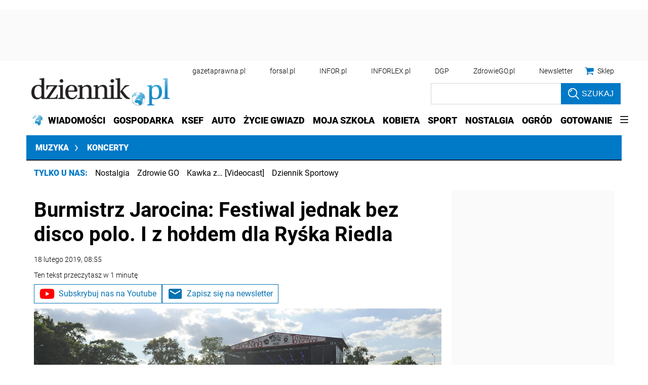

--- FILE ---
content_type: text/html; charset=utf-8
request_url: https://www.google.com/recaptcha/api2/aframe
body_size: 183
content:
<!DOCTYPE HTML><html><head><meta http-equiv="content-type" content="text/html; charset=UTF-8"></head><body><script nonce="tNuY8KcpJWF2F71GI2V2yQ">/** Anti-fraud and anti-abuse applications only. See google.com/recaptcha */ try{var clients={'sodar':'https://pagead2.googlesyndication.com/pagead/sodar?'};window.addEventListener("message",function(a){try{if(a.source===window.parent){var b=JSON.parse(a.data);var c=clients[b['id']];if(c){var d=document.createElement('img');d.src=c+b['params']+'&rc='+(localStorage.getItem("rc::a")?sessionStorage.getItem("rc::b"):"");window.document.body.appendChild(d);sessionStorage.setItem("rc::e",parseInt(sessionStorage.getItem("rc::e")||0)+1);localStorage.setItem("rc::h",'1768723084055');}}}catch(b){}});window.parent.postMessage("_grecaptcha_ready", "*");}catch(b){}</script></body></html>

--- FILE ---
content_type: application/javascript; charset=utf-8
request_url: https://fundingchoicesmessages.google.com/f/AGSKWxVAch0AS7ciIGzuxK8ZnYVfns4xMt2dsjLmpFTFZlIAFRyE-qSiuX0WD1Hp0kzH1qkyQ2xDCWRqUbn4fzyqovFQf2A5ueuB3E9mTbcvuKuxU6OWzKx-HACPoAaptaCC-f7fngUbsA==?fccs=W251bGwsbnVsbCxudWxsLG51bGwsbnVsbCxudWxsLFsxNzY4NzIzMDgzLDQ5MzAwMDAwMF0sbnVsbCxudWxsLG51bGwsW251bGwsWzcsMTAsNl0sbnVsbCxudWxsLG51bGwsbnVsbCxudWxsLG51bGwsbnVsbCxudWxsLG51bGwsMV0sImh0dHBzOi8vbXV6eWthLmR6aWVubmlrLnBsL2tvbmNlcnR5L2FydHlrdWx5LzU5MTQ3MCxqYXJvY2luLWZlc3Rpd2FsLWRpc2NvLXBvbG8uaHRtbCIsbnVsbCxbWzgsIk05bGt6VWFaRHNnIl0sWzksImVuLVVTIl0sWzE2LCJbMSwxLDFdIl0sWzE5LCIyIl0sWzI0LCIiXSxbMjksImZhbHNlIl1dXQ
body_size: 138
content:
if (typeof __googlefc.fcKernelManager.run === 'function') {"use strict";this.default_ContributorServingResponseClientJs=this.default_ContributorServingResponseClientJs||{};(function(_){var window=this;
try{
var np=function(a){this.A=_.t(a)};_.u(np,_.J);var op=function(a){this.A=_.t(a)};_.u(op,_.J);op.prototype.getWhitelistStatus=function(){return _.F(this,2)};var pp=function(a){this.A=_.t(a)};_.u(pp,_.J);var qp=_.Zc(pp),rp=function(a,b,c){this.B=a;this.j=_.A(b,np,1);this.l=_.A(b,_.Nk,3);this.F=_.A(b,op,4);a=this.B.location.hostname;this.D=_.Dg(this.j,2)&&_.O(this.j,2)!==""?_.O(this.j,2):a;a=new _.Og(_.Ok(this.l));this.C=new _.bh(_.q.document,this.D,a);this.console=null;this.o=new _.jp(this.B,c,a)};
rp.prototype.run=function(){if(_.O(this.j,3)){var a=this.C,b=_.O(this.j,3),c=_.dh(a),d=new _.Ug;b=_.fg(d,1,b);c=_.C(c,1,b);_.hh(a,c)}else _.eh(this.C,"FCNEC");_.lp(this.o,_.A(this.l,_.Ae,1),this.l.getDefaultConsentRevocationText(),this.l.getDefaultConsentRevocationCloseText(),this.l.getDefaultConsentRevocationAttestationText(),this.D);_.mp(this.o,_.F(this.F,1),this.F.getWhitelistStatus());var e;a=(e=this.B.googlefc)==null?void 0:e.__executeManualDeployment;a!==void 0&&typeof a==="function"&&_.Qo(this.o.G,
"manualDeploymentApi")};var sp=function(){};sp.prototype.run=function(a,b,c){var d;return _.v(function(e){d=qp(b);(new rp(a,d,c)).run();return e.return({})})};_.Rk(7,new sp);
}catch(e){_._DumpException(e)}
}).call(this,this.default_ContributorServingResponseClientJs);
// Google Inc.

//# sourceURL=/_/mss/boq-content-ads-contributor/_/js/k=boq-content-ads-contributor.ContributorServingResponseClientJs.en_US.M9lkzUaZDsg.es5.O/d=1/exm=ad_blocking_detection_executable,kernel_loader,loader_js_executable,web_iab_us_states_signal_executable/ed=1/rs=AJlcJMzanTQvnnVdXXtZinnKRQ21NfsPog/m=cookie_refresh_executable
__googlefc.fcKernelManager.run('\x5b\x5b\x5b7,\x22\x5b\x5bnull,\\\x22dziennik.pl\\\x22,\\\x22AKsRol_yO4jzBq242vEiTktOc9bQ_awfDyv-Ge2iBmEGIHU88hWnUzXvxZhQCb75Dq6YILk1GXpJKJxDjfLl14ZMhwwxXzEAKJPdNXIUz4nDozWqVTuboDYb62I0lmM6bTmqQUjKOOnl8xyHg3v4GI4YT1Q9Zt0pWA\\\\u003d\\\\u003d\\\x22\x5d,null,\x5b\x5bnull,null,null,\\\x22https:\/\/fundingchoicesmessages.google.com\/f\/AGSKWxXJ7XZGSGOsfO5_Lj8fxBQteZbyEwM2a_OnNbZAJqIX17rkiYoqPTItZwjQJt6tDTxHPbOjQNAf2rONAg_hLb7gHGHVuy0ssirXsZ7zXxqz5fKCMDc4H522oul6I1hNNY-U-MBKeg\\\\u003d\\\\u003d\\\x22\x5d,null,null,\x5bnull,null,null,\\\x22https:\/\/fundingchoicesmessages.google.com\/el\/AGSKWxWAvckxkmBFYtu_0Ls1g5QH3abcW4OI5rWa1I7IpGOP-nAxxbtCTp0kPy8_ft4sCV6rTxp1uY8IMWUtaeHfeuunTwVPVwrHUyy3TxXzLg4_z5j6WFEFZJw1aYByIniBzo458AJ30g\\\\u003d\\\\u003d\\\x22\x5d,null,\x5bnull,\x5b7,10,6\x5d,null,null,null,null,null,null,null,null,null,1\x5d\x5d,\x5b3,1\x5d\x5d\x22\x5d\x5d,\x5bnull,null,null,\x22https:\/\/fundingchoicesmessages.google.com\/f\/AGSKWxWK7ZdFAMU9gjfvSdHuR_O0p2Nrh5qkOZUyWBwfmh3uv7k7M7k3tElhfzk49-d3MjCbOW6LA0G9Jr9GNUvEUCRvPG7s9mUpioB169wzN8vxYOhqG44jK5XKwgErFa1mZKKM7eTq6A\\u003d\\u003d\x22\x5d\x5d');}

--- FILE ---
content_type: application/javascript; charset=utf-8
request_url: https://fundingchoicesmessages.google.com/f/AGSKWxXEnXyPEsNPdb20aE718UeqFivDax54907gxI9yqMKg3lIJF7C9pRkFNUadchMTJNbMIJwJJANF0qcpitsfUDHp12IIWBS-yGlcoiVBPrSKPJNdJLYNOOaohHEAThRPzgshYfH7jjOoHRFK_lBEyPIFJQpXKYGhAuQqGaCZECE0im8BLlyugjOBvTCO/_/sponsors/amg.php?-advert-label-/adometry./generate_ad./advert.
body_size: -1290
content:
window['6f05b399-f61f-4281-bc59-c683a44ae857'] = true;

--- FILE ---
content_type: text/plain; charset=UTF-8
request_url: https://at.teads.tv/fpc?analytics_tag_id=PUB_5576&tfpvi=&gdpr_status=22&gdpr_reason=220&gdpr_consent=&ccpa_consent=1---&shared_ids=&sv=d656f4a&
body_size: 56
content:
ODY5YWZkMjgtNzhlYy00NjQ5LWI3NTItZTJjZjk0Y2NmMjdmIy0xLTc=